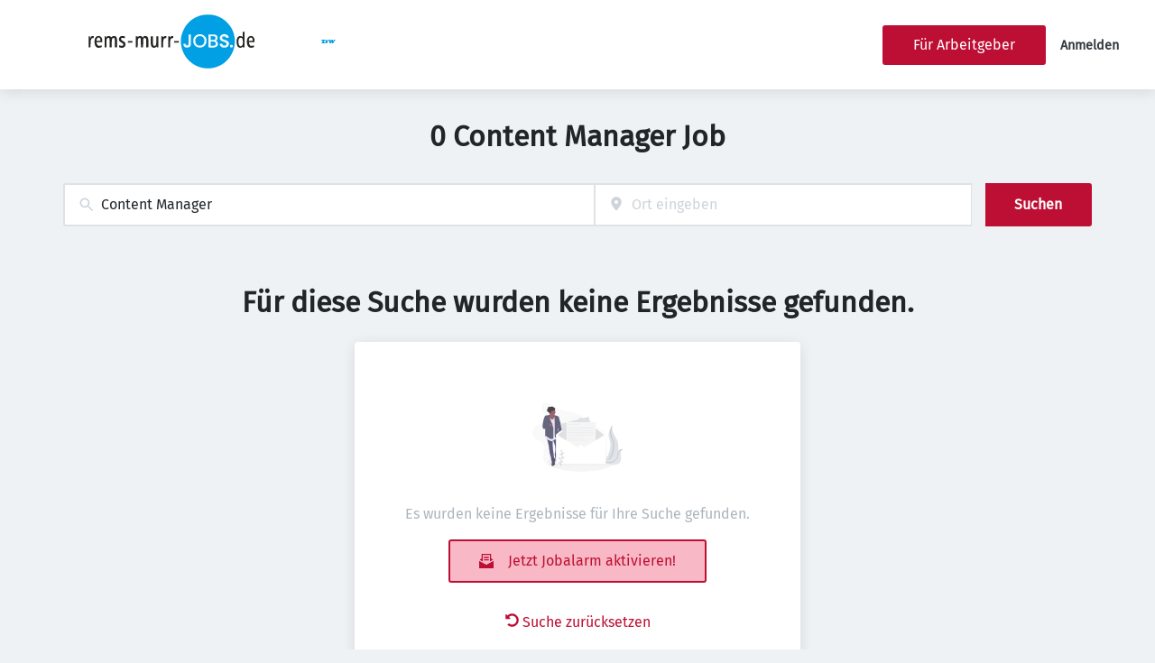

--- FILE ---
content_type: text/css
request_url: https://rems-murr-jobs.de/_next/static/css/ec6f5e95a4eacaaa.css
body_size: 5913
content:
.jobSearchEmpty_imageWrapper__AOP_t img{max-width:400px}@media(min-width:1800px){.jobSearchEmpty_imageWrapper__AOP_t img{max-width:700px}}.drawer_drawerOverlay__XFuSO{top:0;left:0;right:0;bottom:0;width:100vw;height:100vh;z-index:var(--z-index-overlay);position:fixed;touch-action:none;-webkit-tap-highlight-color:rgba(0,0,0,0);background-color:var(--navigation-mobile-sidenav-overlay-bg)}.drawer_sideNavBlock__G9AZ_{overflow:auto;position:fixed;width:100%;max-height:100vh;z-index:calc(var(--z-index-overlay) + 1);box-shadow:var(--navigation-mobile-sidenav-box-shadow);background-color:var(--navigation-mobile-sidenav-bg)}.drawer_sideNavBlockPositionRight__nOkGN{right:0}.drawer_sideNavBlockPositionLeft__LRe4G{left:0}.drawer_sideNavBlockPositionTop__pelL9{top:0;left:0}.drawer_sideNavBlockPositionBottom__LFjHG{bottom:0;left:0}.drawer_sideNavBlockPositionLeft__LRe4G,.drawer_sideNavBlockPositionRight__nOkGN{bottom:0;top:0;max-width:var(--navigation-mobile-sidenav-max-width)}.drawer_sideNavBlockPositionBottom__LFjHG,.drawer_sideNavBlockPositionTop__pelL9{min-height:var(--tabs-min-height)}.drawer_sideNavBlockPositionBottom__LFjHG.drawer_sideNavBlockFull__UH4tH,.drawer_sideNavBlockPositionTop__pelL9.drawer_sideNavBlockFull__UH4tH{min-height:100%}.drawer_focusArea__sHOXM{height:100%}.facet_btn__n24qH{position:relative;overflow:hidden;cursor:pointer;display:inline-flex;align-items:center;justify-content:center;background:rgba(0,0,0,0);border-color:rgba(0,0,0,0);font-size:var(--button-font-size);font-weight:var(--button-font-weight);text-transform:var(--button-text-transform);-webkit-text-decoration:var(--button-text-decoration);text-decoration:var(--button-text-decoration);letter-spacing:var(--button-letter-spacing);padding:var(--button-text-button-padding);border-radius:var(--button-border-radius);height:var(--button-height)}.facet_btn__n24qH img:last-child:not(:only-child),.facet_btn__n24qH svg:last-child:not(:only-child){margin-left:1rem}.facet_btn__n24qH img:first-child:not(:only-child),.facet_btn__n24qH svg:first-child:not(:only-child){margin-right:1rem}.facet_btn__n24qH:focus{filter:var(--button-focus-filter)}.facet_btn__n24qH:active{filter:var(--button-active-filter)}.facet_linkBtn__ZelJ5{height:var(--button-as-a-height)}.facet_raised__8YnRD{padding:var(--button-padding);border-width:var(--button-border-width);border-style:var(--button-border-style);box-shadow:var(--button-box-shadow)}.facet_raised__8YnRD:hover{box-shadow:var(--button-hover-box-shadow)}.facet_bordered__cgHXr{border-width:var(--button-border-width);border-style:var(--button-border-style);outline:none}.facet_rounded__Et_5M{border-radius:var(--button-rounded-border-radius)}.facet_default__jPIuq{color:var(--button-default-bg)}.facet_default__jPIuq.facet_raised__8YnRD{background:var(--button-default-bg);border-color:var(--button-default-border-color);color:var(--button-default-color);box-shadow:var(--button-default-box-shadow)}.facet_default__jPIuq.facet_raised__8YnRD:hover{background:var(--button-default-hover-bg);border-color:var(--button-default-hover-border-color);color:var(--button-default-hover-color);box-shadow:var(--button-default-hover-box-shadow)}.facet_default__jPIuq.facet_raised__8YnRD:active,.facet_default__jPIuq.facet_raised__8YnRD:focus{background:var(--button-default-active-bg);border-color:var(--button-default-active-border-color);color:var(--button-default-active-color);box-shadow:var(--button-default-active-box-shadow)}.facet_default__jPIuq.facet_bordered__cgHXr{color:var(--button-soft-default-color);background-color:var(--button-soft-default-bg);border-color:var(--button-soft-default-border-color);box-shadow:var(--button-soft-default-box-shadow);border-radius:var(--button-border-radius)}.facet_default__jPIuq.facet_bordered__cgHXr:hover{background:var(--button-soft-default-hover-bg);border-color:var(--button-soft-default-hover-border-color);color:var(--button-soft-default-hover-color);box-shadow:var(--button-soft-default-hover-box-shadow)}.facet_default__jPIuq.facet_bordered__cgHXr:active,.facet_default__jPIuq.facet_bordered__cgHXr:focus{background:var(--button-soft-default-active-bg);border-color:var(--button-soft-default-active-border-color);color:var(--button-soft-default-active-color);box-shadow:var(--button-soft-default-active-box-shadow)}.facet_primary__paCS_{color:var(--button-primary-bg)}.facet_primary__paCS_.facet_raised__8YnRD{background:var(--button-primary-bg);border-color:var(--button-primary-border-color);color:var(--button-primary-color);box-shadow:var(--button-primary-box-shadow)}.facet_primary__paCS_.facet_raised__8YnRD:hover{background:var(--button-primary-hover-bg);border-color:var(--button-primary-hover-border-color);color:var(--button-primary-hover-color);box-shadow:var(--button-primary-hover-box-shadow)}.facet_primary__paCS_.facet_raised__8YnRD:active,.facet_primary__paCS_.facet_raised__8YnRD:focus{background:var(--button-primary-active-bg);border-color:var(--button-primary-active-border-color);color:var(--button-primary-active-color);box-shadow:var(--button-primary-active-box-shadow)}.facet_primary__paCS_.facet_bordered__cgHXr{color:var(--button-soft-primary-color);background-color:var(--button-soft-primary-bg);border-color:var(--button-soft-primary-border-color);box-shadow:var(--button-soft-primary-box-shadow);border-radius:var(--button-border-radius)}.facet_primary__paCS_.facet_bordered__cgHXr:hover{background:var(--button-soft-primary-hover-bg);border-color:var(--button-soft-primary-hover-border-color);color:var(--button-soft-primary-hover-color);box-shadow:var(--button-soft-primary-hover-box-shadow)}.facet_primary__paCS_.facet_bordered__cgHXr:active,.facet_primary__paCS_.facet_bordered__cgHXr:focus{background:var(--button-soft-primary-active-bg);border-color:var(--button-soft-primary-active-border-color);color:var(--button-soft-primary-active-color);box-shadow:var(--button-soft-primary-active-box-shadow)}.facet_secondary__cC3_W{color:var(--button-secondary-bg)}.facet_secondary__cC3_W.facet_raised__8YnRD{background:var(--button-secondary-bg);border-color:var(--button-secondary-border-color);color:var(--button-secondary-color);box-shadow:var(--button-secondary-box-shadow)}.facet_secondary__cC3_W.facet_raised__8YnRD:hover{background:var(--button-secondary-hover-bg);border-color:var(--button-secondary-hover-border-color);color:var(--button-secondary-hover-color);box-shadow:var(--button-secondary-hover-box-shadow)}.facet_secondary__cC3_W.facet_raised__8YnRD:active,.facet_secondary__cC3_W.facet_raised__8YnRD:focus{background:var(--button-secondary-active-bg);border-color:var(--button-secondary-active-border-color);color:var(--button-secondary-active-color);box-shadow:var(--button-secondary-active-box-shadow)}.facet_secondary__cC3_W.facet_bordered__cgHXr{color:var(--button-soft-secondary-color);background-color:var(--button-soft-secondary-bg);border-color:var(--button-soft-secondary-border-color);box-shadow:var(--button-soft-secondary-box-shadow);border-radius:var(--button-border-radius)}.facet_secondary__cC3_W.facet_bordered__cgHXr:hover{background:var(--button-soft-secondary-hover-bg);border-color:var(--button-soft-secondary-hover-border-color);color:var(--button-soft-secondary-hover-color);box-shadow:var(--button-soft-secondary-hover-box-shadow)}.facet_secondary__cC3_W.facet_bordered__cgHXr:active,.facet_secondary__cC3_W.facet_bordered__cgHXr:focus{background:var(--button-soft-secondary-active-bg);border-color:var(--button-soft-secondary-active-border-color);color:var(--button-soft-secondary-active-color);box-shadow:var(--button-soft-secondary-active-box-shadow)}.facet_success__m4FvH{color:var(--button-success-bg)}.facet_success__m4FvH.facet_raised__8YnRD{background:var(--button-success-bg);border-color:var(--button-success-border-color);color:var(--button-success-color);box-shadow:var(--button-success-box-shadow)}.facet_success__m4FvH.facet_raised__8YnRD:hover{background:var(--button-success-hover-bg);border-color:var(--button-success-hover-border-color);color:var(--button-success-hover-color);box-shadow:var(--button-success-hover-box-shadow)}.facet_success__m4FvH.facet_raised__8YnRD:active,.facet_success__m4FvH.facet_raised__8YnRD:focus{background:var(--button-success-active-bg);border-color:var(--button-success-active-border-color);color:var(--button-success-active-color);box-shadow:var(--button-success-active-box-shadow)}.facet_success__m4FvH.facet_bordered__cgHXr{color:var(--button-soft-success-color);background-color:var(--button-soft-success-bg);border-color:var(--button-soft-success-border-color);box-shadow:var(--button-soft-success-box-shadow);border-radius:var(--button-border-radius)}.facet_success__m4FvH.facet_bordered__cgHXr:hover{background:var(--button-soft-success-hover-bg);border-color:var(--button-soft-success-hover-border-color);color:var(--button-soft-success-hover-color);box-shadow:var(--button-soft-success-hover-box-shadow)}.facet_success__m4FvH.facet_bordered__cgHXr:active,.facet_success__m4FvH.facet_bordered__cgHXr:focus{background:var(--button-soft-success-active-bg);border-color:var(--button-soft-success-active-border-color);color:var(--button-soft-success-active-color);box-shadow:var(--button-soft-success-active-box-shadow)}.facet_warning__SrOtt{color:var(--button-warning-bg)}.facet_warning__SrOtt.facet_raised__8YnRD{background:var(--button-warning-bg);border-color:var(--button-warning-border-color);color:var(--button-warning-color);box-shadow:var(--button-warning-box-shadow)}.facet_warning__SrOtt.facet_raised__8YnRD:hover{background:var(--button-warning-hover-bg);border-color:var(--button-warning-hover-border-color);color:var(--button-warning-hover-color);box-shadow:var(--button-warning-hover-box-shadow)}.facet_warning__SrOtt.facet_raised__8YnRD:active,.facet_warning__SrOtt.facet_raised__8YnRD:focus{background:var(--button-warning-active-bg);border-color:var(--button-warning-active-border-color);color:var(--button-warning-active-color);box-shadow:var(--button-warning-active-box-shadow)}.facet_warning__SrOtt.facet_bordered__cgHXr{color:var(--button-soft-warning-color);background-color:var(--button-soft-warning-bg);border-color:var(--button-soft-warning-border-color);box-shadow:var(--button-soft-warning-box-shadow);border-radius:var(--button-border-radius)}.facet_warning__SrOtt.facet_bordered__cgHXr:hover{background:var(--button-soft-warning-hover-bg);border-color:var(--button-soft-warning-hover-border-color);color:var(--button-soft-warning-hover-color);box-shadow:var(--button-soft-warning-hover-box-shadow)}.facet_warning__SrOtt.facet_bordered__cgHXr:active,.facet_warning__SrOtt.facet_bordered__cgHXr:focus{background:var(--button-soft-warning-active-bg);border-color:var(--button-soft-warning-active-border-color);color:var(--button-soft-warning-active-color);box-shadow:var(--button-soft-warning-active-box-shadow)}.facet_danger__XMlo6{color:var(--button-danger-bg)}.facet_danger__XMlo6.facet_raised__8YnRD{background:var(--button-danger-bg);border-color:var(--button-danger-border-color);color:var(--button-danger-color);box-shadow:var(--button-danger-box-shadow)}.facet_danger__XMlo6.facet_raised__8YnRD:hover{background:var(--button-danger-hover-bg);border-color:var(--button-danger-hover-border-color);color:var(--button-danger-hover-color);box-shadow:var(--button-danger-hover-box-shadow)}.facet_danger__XMlo6.facet_raised__8YnRD:active,.facet_danger__XMlo6.facet_raised__8YnRD:focus{background:var(--button-danger-active-bg);border-color:var(--button-danger-active-border-color);color:var(--button-danger-active-color);box-shadow:var(--button-danger-active-box-shadow)}.facet_danger__XMlo6.facet_bordered__cgHXr{color:var(--button-soft-danger-color);background-color:var(--button-soft-danger-bg);border-color:var(--button-soft-danger-border-color);box-shadow:var(--button-soft-danger-box-shadow);border-radius:var(--button-border-radius)}.facet_danger__XMlo6.facet_bordered__cgHXr:hover{background:var(--button-soft-danger-hover-bg);border-color:var(--button-soft-danger-hover-border-color);color:var(--button-soft-danger-hover-color);box-shadow:var(--button-soft-danger-hover-box-shadow)}.facet_danger__XMlo6.facet_bordered__cgHXr:active,.facet_danger__XMlo6.facet_bordered__cgHXr:focus{background:var(--button-soft-danger-active-bg);border-color:var(--button-soft-danger-active-border-color);color:var(--button-soft-danger-active-color);box-shadow:var(--button-soft-danger-active-box-shadow)}.facet_twitter__8RTlz{background:var(--button-twitter-bg);border-color:var(--button-twitter-border-color);color:var(--button-twitter-color);box-shadow:var(--button-twitter-box-shadow)}.facet_twitter__8RTlz:hover{background:var(--button-twitter-hover-bg);border-color:var(--button-twitter-hover-border-color);color:var(--button-twitter-hover-color);box-shadow:var(--button-twitter-hover-box-shadow)}.facet_twitter__8RTlz:active,.facet_twitter__8RTlz:focus{background:var(--button-twitter-active-bg);border-color:var(--button-twitter-active-border-color);color:var(--button-twitter-active-color);box-shadow:var(--button-twitter-active-box-shadow)}.facet_google__5Crv7{background:var(--button-google-bg);border-color:var(--button-google-border-color);color:var(--button-google-color);box-shadow:var(--button-google-box-shadow)}.facet_google__5Crv7:hover{background:var(--button-google-hover-bg);border-color:var(--button-google-hover-border-color);color:var(--button-google-hover-color);box-shadow:var(--button-google-hover-box-shadow)}.facet_google__5Crv7:active,.facet_google__5Crv7:focus{background:var(--button-google-active-bg);border-color:var(--button-google-active-border-color);color:var(--button-google-active-color);box-shadow:var(--button-google-active-box-shadow)}.facet_facebook__EiRvy{background:var(--button-facebook-bg);border-color:var(--button-facebook-border-color);color:var(--button-facebook-color);box-shadow:var(--button-facebook-box-shadow)}.facet_facebook__EiRvy:hover{background:var(--button-facebook-hover-bg);border-color:var(--button-facebook-hover-border-color);color:var(--button-facebook-hover-color);box-shadow:var(--button-facebook-hover-box-shadow)}.facet_facebook__EiRvy:active,.facet_facebook__EiRvy:focus{background:var(--button-facebook-active-bg);border-color:var(--button-facebook-active-border-color);color:var(--button-facebook-active-color);box-shadow:var(--button-facebook-active-box-shadow)}.facet_linkedin__ioNkD{background:var(--button-linkedin-bg);border-color:var(--button-linkedin-border-color);color:var(--button-linkedin-color);box-shadow:var(--button-linkedin-box-shadow)}.facet_linkedin__ioNkD:hover{background:var(--button-linkedin-hover-bg);border-color:var(--button-linkedin-hover-border-color);color:var(--button-linkedin-hover-color);box-shadow:var(--button-linkedin-hover-box-shadow)}.facet_linkedin__ioNkD:active,.facet_linkedin__ioNkD:focus{background:var(--button-linkedin-active-bg);border-color:var(--button-linkedin-active-border-color);color:var(--button-linkedin-active-color);box-shadow:var(--button-linkedin-active-box-shadow)}.facet_xing__9Cq67{background:var(--button-xing-bg);border-color:var(--button-xing-border-color);color:var(--button-xing-color);box-shadow:var(--button-xing-box-shadow)}.facet_xing__9Cq67:hover{background:var(--button-xing-hover-bg);border-color:var(--button-xing-hover-border-color);color:var(--button-xing-hover-color);box-shadow:var(--button-xing-hover-box-shadow)}.facet_xing__9Cq67:active,.facet_xing__9Cq67:focus{background:var(--button-xing-active-bg);border-color:var(--button-xing-active-border-color);color:var(--button-xing-active-color);box-shadow:var(--button-xing-active-box-shadow)}.facet_grayLight__YS07J{color:var(--button-grayLight-color);background-color:var(--button-grayLight-bg)}.facet_grayLight__YS07J.facet_bordered__cgHXr{border-color:var(--button-grayLight-border-color)}.facet_grayDark__I2zPk{color:var(--button-grayDark-color);background-color:var(--button-grayDark-bg)}.facet_grayDark__I2zPk.facet_bordered__cgHXr{border-color:var(--button-grayDark-border-color)}.facet_buttonDiv__x4k1r{height:var(--button-auto-height)}.facet_disabled__3j9cW{opacity:var(--buttton-disabled-opacity);box-shadow:none;cursor:not-allowed}.facet_fab__Lm4Df{border-radius:50%;width:var(--button-height)}.facet_iconed__QMUm_{padding:var(--button-padding-iconed)}.facet_block__T5LPb{width:100%}.facet_dense__9YZFj{height:auto;padding:var(--button-dense-padding)}.facet_dense__9YZFj svg,.facet_dense__9YZFj svg:last-child:not(:only-child){margin-left:var(--space-4)}.facet_wrapper__y9xhv{position:relative}.facet_iconWrapper__wn5Rk{position:absolute;right:.75rem;height:100%;top:0;display:flex;align-items:center}.facet_facet__xRG6W a,.facet_facet__xRG6W a span{display:block;margin-top:1rem;margin-bottom:1rem}@media screen and (max-width:898px){.facet_facet__xRG6W{box-shadow:none;margin:0}}.facet_facetChildList___0FsQ{margin-top:1rem}.facet_facetChildList___0FsQ:last-child{margin-bottom:1rem}.facet_facetChildListIsChild__D83_p{margin-left:1rem}input.facet_facetInput__RC_RT{color:var(--button-default-bg);color:var(--button-soft-default-color);background-color:var(--button-soft-default-bg);border-color:var(--button-soft-default-border-color);box-shadow:var(--button-soft-default-box-shadow);border-radius:var(--button-border-radius);padding-right:1.5rem}input.facet_facetInput__RC_RT.facet_raised__8YnRD{background:var(--button-default-bg);border-color:var(--button-default-border-color);color:var(--button-default-color);box-shadow:var(--button-default-box-shadow)}input.facet_facetInput__RC_RT.facet_raised__8YnRD:hover{background:var(--button-default-hover-bg);border-color:var(--button-default-hover-border-color);color:var(--button-default-hover-color);box-shadow:var(--button-default-hover-box-shadow)}input.facet_facetInput__RC_RT.facet_raised__8YnRD:active,input.facet_facetInput__RC_RT.facet_raised__8YnRD:focus{background:var(--button-default-active-bg);border-color:var(--button-default-active-border-color);color:var(--button-default-active-color);box-shadow:var(--button-default-active-box-shadow)}input.facet_facetInput__RC_RT.facet_bordered__cgHXr{color:var(--button-soft-default-color);background-color:var(--button-soft-default-bg);border-color:var(--button-soft-default-border-color);box-shadow:var(--button-soft-default-box-shadow);border-radius:var(--button-border-radius)}input.facet_facetInput__RC_RT.facet_bordered__cgHXr:hover{background:var(--button-soft-default-hover-bg);border-color:var(--button-soft-default-hover-border-color);color:var(--button-soft-default-hover-color);box-shadow:var(--button-soft-default-hover-box-shadow)}input.facet_facetInput__RC_RT.facet_bordered__cgHXr:active,input.facet_facetInput__RC_RT.facet_bordered__cgHXr:focus{background:var(--button-soft-default-active-bg);border-color:var(--button-soft-default-active-border-color);color:var(--button-soft-default-active-color);box-shadow:var(--button-soft-default-active-box-shadow)}input.facet_facetInput__RC_RT:hover{background:var(--button-soft-default-hover-bg);border-color:var(--button-soft-default-hover-border-color);color:var(--button-soft-default-hover-color);box-shadow:var(--button-soft-default-hover-box-shadow)}input.facet_facetInput__RC_RT:active,input.facet_facetInput__RC_RT:focus{background:var(--button-soft-default-active-bg);border-color:var(--button-soft-default-active-border-color);color:var(--button-soft-default-active-color);box-shadow:var(--button-soft-default-active-box-shadow)}input.facet_facetInput__RC_RT::placeholder{color:var(--button-default-bg);opacity:1;text-align:center}input.facet_facetInput__RC_RT::-webkit-input-placeholder{color:var(--button-default-bg);opacity:1;text-align:center}input.facet_facetInput__RC_RT::-moz-placeholder{color:var(--button-default-bg);opacity:1;text-align:center}input.facet_facetInput__RC_RT:-ms-input-placeholder{color:var(--button-default-bg);opacity:1;text-align:center}input.facet_facetInput__RC_RT:-moz-placeholder{color:var(--button-default-bg);opacity:1;text-align:center}input.facet_facetInput__RC_RT:focus,input.facet_facetInput__RC_RT:hover{outline:none;box-shadow:var(--button-hover-box-shadow)}.FacetLink_facetLink__QVgso{cursor:pointer;text-transform:var(--navigation-links-text-transform);-webkit-text-decoration:var(--navigation-links-text-decoration);text-decoration:var(--navigation-links-text-decoration);color:var(--color-primary);margin-right:var(--navigation-links-margin-right);font-size:var(--navigation-links-font-size)}.FacetLink_facetLinkSelected__bQWe1{font-style:italic;color:var(--color-gray9)}.tabs_tabsRoot___9zDd{position:relative}.tabs_tabsRoot___9zDd [role=tablist]{overflow:auto;background-color:var(--color-gray2);border-radius:var(--tabs-border-radius)}.tabs_tabsRoot___9zDd [role=tablist] [data-state=active]{transition:all .15s linear;font-weight:700;border:none;background-color:var(--color-white)}.tabs_tabsRoot___9zDd .tabs_tabLink__KdGqO,.tabs_tabsRoot___9zDd [role=tab]{padding:var(--tabs-padding);text-transform:var(--tabs-tab-text-transform);font-size:var(--tabs-tab-font-size);flex:none;background-color:inherit}.tabs_tabsRoot___9zDd .tabs_tabLink__KdGqO:hover,.tabs_tabsRoot___9zDd [role=tab]:hover{filter:brightness(98%)}.tabs_tabsRoot___9zDd .tabs_tabLink__KdGqO:active,.tabs_tabsRoot___9zDd [role=tab]:active{filter:brightness(96%)}.tabs_tabsRoot___9zDd [role=tabpanel]{padding:var(--tabs-panel-width);background-color:var(--color-white)}.tabs_tabEqualSpace__Ff8Ye .tabs_tabLink__KdGqO,.tabs_tabEqualSpace__Ff8Ye [role=tab]{flex:1 1}.tabs_tabsRootListItemFull__pki8g [role=tablist]{display:flex}.tabs_tabsRootHardBg__DhzaK [role=tablist] [data-state=active]{background-color:inherit;border-bottom-width:3px;border-bottom-style:solid}.tabs_tabsRootHardBgPrimary__3znwh [role=tablist] [data-state=active]{background-color:var(--color-primary);border-bottom-color:var(--button-primary-color);color:var(--button-primary-color)}.tabs_tabsRootHardBgPrimary__3znwh .tabs_tabLink__KdGqO,.tabs_tabsRootHardBgPrimary__3znwh [role=tab]{background-color:var(--color-primary);color:var(--color-primaryVeryLight)}.tabs_tabsRootHardBgSecondary__CkZaT [role=tablist] [data-state=active]{background-color:var(--color-secondary);border-bottom-color:var(--button-secondary-color);color:var(--button-secondary-color)}.tabs_tabsRootHardBgSecondary__CkZaT .tabs_tabLink__KdGqO,.tabs_tabsRootHardBgSecondary__CkZaT [role=tab]{background-color:var(--color-secondary);color:var(--color-secondaryVeryLight)}.tabs_tabLink__KdGqO{text-align:center;width:100%;padding:var(--tabs-padding);text-transform:var(--tabs-tab-text-transform);font-size:var(--tabs-tab-font-size)}button.editLink_btn__zMXS7{padding:0;height:2rem;width:2rem;margin-left:var(--space-4)}button.editLink_btn__zMXS7 svg:last-child:not(:only-child){margin-left:0}.editLink_link__gDhdL{margin-top:-4rem}.galleryContent_responsiveGrid__av_Jh{display:grid;align-items:center;grid-gap:var(--space-6);gap:var(--space-6);grid-auto-flow:dense;grid-template-columns:repeat(2,1fr)}@media screen and (min-width:899px){.galleryContent_responsiveGrid__av_Jh{grid-template-columns:repeat(6,1fr)}}.galleryContent_showMoreThumbnail__6GQre button{position:relative;display:flex}.galleryContent_showMoreThumbnail__6GQre button>div{position:absolute;bottom:0;background:rgba(0,0,0,.5);width:100%;color:#f1f1f1;height:100%}.Fixed_fixed__4javs{position:fixed}.image-gallery-icon{color:#fff;transition:all .3s ease-out;-webkit-appearance:none;-moz-appearance:none;appearance:none;background-color:rgba(0,0,0,0);border:0;cursor:pointer;outline:none;position:absolute;z-index:4;filter:drop-shadow(0 2px 2px rgb(25.5,25.5,25.5))}@media(hover:hover)and (pointer:fine){.image-gallery-icon:hover{color:#337ab7}.image-gallery-icon:hover .image-gallery-svg{transform:scale(1.1)}}.image-gallery-icon:focus{outline:2px solid #337ab7}.image-gallery-using-mouse .image-gallery-icon:focus{outline:none}.image-gallery-fullscreen-button,.image-gallery-play-button{bottom:0;padding:20px}.image-gallery-fullscreen-button .image-gallery-svg,.image-gallery-play-button .image-gallery-svg{height:28px;width:28px}@media(max-width:768px){.image-gallery-fullscreen-button,.image-gallery-play-button{padding:15px}.image-gallery-fullscreen-button .image-gallery-svg,.image-gallery-play-button .image-gallery-svg{height:24px;width:24px}}@media(max-width:480px){.image-gallery-fullscreen-button,.image-gallery-play-button{padding:10px}.image-gallery-fullscreen-button .image-gallery-svg,.image-gallery-play-button .image-gallery-svg{height:16px;width:16px}}.image-gallery-fullscreen-button{right:0}.image-gallery-play-button{left:0}.image-gallery-bottom-nav,.image-gallery-top-nav{padding:10px;left:50%;transform:translateX(-50%)}.image-gallery-bottom-nav .image-gallery-svg,.image-gallery-top-nav .image-gallery-svg{height:120px;width:90px}@media(max-width:768px){.image-gallery-bottom-nav .image-gallery-svg,.image-gallery-top-nav .image-gallery-svg{height:72px;width:48px}}@media(max-width:480px){.image-gallery-bottom-nav .image-gallery-svg,.image-gallery-top-nav .image-gallery-svg{height:48px;width:36px}}.image-gallery-bottom-nav[disabled],.image-gallery-top-nav[disabled]{cursor:disabled;opacity:.6;pointer-events:none}.image-gallery-top-nav{top:0}.image-gallery-bottom-nav{bottom:0}.image-gallery-left-nav,.image-gallery-right-nav{padding:50px 10px;top:50%;transform:translateY(-50%)}.image-gallery-left-nav .image-gallery-svg,.image-gallery-right-nav .image-gallery-svg{height:120px;width:60px}@media(max-width:768px){.image-gallery-left-nav .image-gallery-svg,.image-gallery-right-nav .image-gallery-svg{height:72px;width:36px}}@media(max-width:480px){.image-gallery-left-nav .image-gallery-svg,.image-gallery-right-nav .image-gallery-svg{height:48px;width:24px}}.image-gallery-left-nav[disabled],.image-gallery-right-nav[disabled]{cursor:disabled;opacity:.6;pointer-events:none}.image-gallery-left-nav{left:0}.image-gallery-right-nav{right:0}.image-gallery{-webkit-user-select:none;-moz-user-select:none;-o-user-select:none;user-select:none;-webkit-tap-highlight-color:rgba(0,0,0,0);position:relative}.image-gallery.fullscreen-modal{background:#000;bottom:0;height:100%;left:0;position:fixed;right:0;top:0;width:100%;z-index:5}.image-gallery.fullscreen-modal .image-gallery-content{top:50%;transform:translateY(-50%)}.image-gallery-content{position:relative;line-height:0;top:0}.image-gallery-content.fullscreen{background:#000}.image-gallery-content .image-gallery-slide .image-gallery-image{max-height:calc(100vh - 80px)}.image-gallery-content.image-gallery-thumbnails-left .image-gallery-slide .image-gallery-image,.image-gallery-content.image-gallery-thumbnails-right .image-gallery-slide .image-gallery-image{max-height:100vh}.image-gallery-slide-wrapper{position:relative}.image-gallery-slide-wrapper.image-gallery-thumbnails-left,.image-gallery-slide-wrapper.image-gallery-thumbnails-right{display:inline-block;width:calc(100% - 110px)}@media(max-width:768px){.image-gallery-slide-wrapper.image-gallery-thumbnails-left,.image-gallery-slide-wrapper.image-gallery-thumbnails-right{width:calc(100% - 87px)}}.image-gallery-slide-wrapper.image-gallery-rtl{direction:rtl}.image-gallery-slides{line-height:0;overflow:hidden;position:relative;white-space:nowrap;text-align:center;touch-action:none}.image-gallery-slide{left:0;position:absolute;top:0;width:100%}.image-gallery-slide.image-gallery-center{position:relative}.image-gallery-slide .image-gallery-image{width:100%;object-fit:contain}.image-gallery-slide .image-gallery-description{background:rgba(0,0,0,.4);bottom:70px;color:#fff;left:0;line-height:1;padding:10px 20px;position:absolute;white-space:normal}@media(max-width:768px){.image-gallery-slide .image-gallery-description{bottom:45px;font-size:.8em;padding:8px 15px}}.image-gallery-bullets{bottom:20px;left:0;margin:0 auto;position:absolute;right:0;width:80%;z-index:4}.image-gallery-bullets .image-gallery-bullets-container{margin:0;padding:0;text-align:center}.image-gallery-bullets .image-gallery-bullet{-webkit-appearance:none;-moz-appearance:none;appearance:none;background-color:rgba(0,0,0,0);border:1px solid #fff;border-radius:50%;box-shadow:0 2px 2px hsl(0,0%,10%);cursor:pointer;display:inline-block;margin:0 5px;outline:none;padding:5px;transition:all .2s ease-out}@media(max-width:768px){.image-gallery-bullets .image-gallery-bullet{margin:0 3px;padding:3px}}@media(max-width:480px){.image-gallery-bullets .image-gallery-bullet{padding:2.7px}}.image-gallery-bullets .image-gallery-bullet:focus{transform:scale(1.2);background:#337ab7;border:1px solid #337ab7}.image-gallery-bullets .image-gallery-bullet.active{transform:scale(1.2);border:1px solid #fff;background:#fff}@media(hover:hover)and (pointer:fine){.image-gallery-bullets .image-gallery-bullet:hover{background:#337ab7;border:1px solid #337ab7}.image-gallery-bullets .image-gallery-bullet.active:hover{background:#337ab7}}.image-gallery-bullets.image-gallery-bullets-vertical{left:20px;right:auto;bottom:auto;width:auto;top:50%;transform:translateY(-50%)}.image-gallery-bullets.image-gallery-bullets-vertical .image-gallery-bullet{display:block;margin:12px 0}@media(max-width:768px){.image-gallery-bullets.image-gallery-bullets-vertical .image-gallery-bullet{margin:6px 0;padding:3px}}@media(max-width:480px){.image-gallery-bullets.image-gallery-bullets-vertical .image-gallery-bullet{padding:2.7px}}.image-gallery-thumbnails-wrapper{position:relative}.image-gallery-thumbnails-wrapper.thumbnails-swipe-horizontal{touch-action:pan-y}.image-gallery-thumbnails-wrapper.thumbnails-swipe-vertical{touch-action:pan-x}.image-gallery-thumbnails-wrapper.thumbnails-wrapper-rtl{direction:rtl}.image-gallery-thumbnails-wrapper.image-gallery-thumbnails-left,.image-gallery-thumbnails-wrapper.image-gallery-thumbnails-right{display:inline-block;vertical-align:top;width:100px}@media(max-width:768px){.image-gallery-thumbnails-wrapper.image-gallery-thumbnails-left,.image-gallery-thumbnails-wrapper.image-gallery-thumbnails-right{width:81px}}.image-gallery-thumbnails-wrapper.image-gallery-thumbnails-left .image-gallery-thumbnails,.image-gallery-thumbnails-wrapper.image-gallery-thumbnails-right .image-gallery-thumbnails{height:100%;width:100%;left:0;padding:0;position:absolute;top:0}.image-gallery-thumbnails-wrapper.image-gallery-thumbnails-left .image-gallery-thumbnails .image-gallery-thumbnail,.image-gallery-thumbnails-wrapper.image-gallery-thumbnails-right .image-gallery-thumbnails .image-gallery-thumbnail{display:block;margin-right:0;padding:0}.image-gallery-thumbnails-wrapper.image-gallery-thumbnails-left .image-gallery-thumbnails .image-gallery-thumbnail+.image-gallery-thumbnail,.image-gallery-thumbnails-wrapper.image-gallery-thumbnails-right .image-gallery-thumbnails .image-gallery-thumbnail+.image-gallery-thumbnail{margin-left:0;margin-top:2px}.image-gallery-thumbnails-wrapper.image-gallery-thumbnails-left,.image-gallery-thumbnails-wrapper.image-gallery-thumbnails-right{margin:0 5px}@media(max-width:768px){.image-gallery-thumbnails-wrapper.image-gallery-thumbnails-left,.image-gallery-thumbnails-wrapper.image-gallery-thumbnails-right{margin:0 3px}}.image-gallery-thumbnails{overflow:hidden;padding:5px 0}@media(max-width:768px){.image-gallery-thumbnails{padding:3px 0}}.image-gallery-thumbnails .image-gallery-thumbnails-container{cursor:pointer;text-align:center;white-space:nowrap}.image-gallery-thumbnail{display:inline-block;border:4px solid rgba(0,0,0,0);transition:border .3s ease-out;width:100px;background:rgba(0,0,0,0);padding:0}@media(max-width:768px){.image-gallery-thumbnail{border:3px solid rgba(0,0,0,0);width:81px}}.image-gallery-thumbnail+.image-gallery-thumbnail{margin-left:2px}.image-gallery-thumbnail .image-gallery-thumbnail-inner{display:block;position:relative}.image-gallery-thumbnail .image-gallery-thumbnail-image{vertical-align:middle;width:100%;line-height:0}.image-gallery-thumbnail.active,.image-gallery-thumbnail:focus{outline:none;border:4px solid #337ab7}@media(max-width:768px){.image-gallery-thumbnail.active,.image-gallery-thumbnail:focus{border:3px solid #337ab7}}@media(hover:hover)and (pointer:fine){.image-gallery-thumbnail:hover{outline:none;border:4px solid #337ab7}}@media(hover:hover)and (pointer:fine)and (max-width:768px){.image-gallery-thumbnail:hover{border:3px solid #337ab7}}.image-gallery-thumbnail-label{box-sizing:border-box;color:#fff;font-size:1em;left:0;line-height:1em;padding:5%;position:absolute;top:50%;text-shadow:0 2px 2px hsl(0,0%,10%);transform:translateY(-50%);white-space:normal;width:100%}@media(max-width:768px){.image-gallery-thumbnail-label{font-size:.8em;line-height:.8em}}.image-gallery-index{background:rgba(0,0,0,.4);color:#fff;line-height:1;padding:10px 20px;position:absolute;right:0;top:0;z-index:4}@media(max-width:768px){.image-gallery-index{font-size:.8em;padding:5px 10px}}.imageGallery_imageGallery__Xr1YZ .image-gallery-content:not(.fullscreen){display:none}.imageGallery_imageGallery__Xr1YZ .image-gallery-left-nav .image-gallery-svg,.imageGallery_imageGallery__Xr1YZ .image-gallery-right-nav .image-gallery-svg{height:40px;width:40px}.imageGallery_imageGallery__Xr1YZ .image-gallery-content::-webkit-backdrop{background:rgba(0,0,0,0)}.imageGallery_imageGallery__Xr1YZ .image-gallery-content.fullscreen,.imageGallery_imageGallery__Xr1YZ .image-gallery-content::backdrop{background:rgba(0,0,0,0)}@media screen and (min-width:1199px){.imageGallery_imageGallery__Xr1YZ .image-gallery-slide .image-gallery-image{object-fit:none}}@media screen and (max-width:898px){.imageGallery_imageGallery__Xr1YZ .image-gallery-content{width:100vw}.imageGallery_imageGallery__Xr1YZ .image-gallery{display:flex;align-items:center}}.imageGallery_imageGallery__Xr1YZ :not(:root):-webkit-full-screen::backdrop{background:rgba(0,0,0,.85)}.imageGallery_imageGallery__Xr1YZ :not(:root):fullscreen::-webkit-backdrop{background:rgba(0,0,0,.85)}.imageGallery_imageGallery__Xr1YZ :not(:root):fullscreen::backdrop{background:rgba(0,0,0,.85)}.videoGallery_videoGallery__eXPo3 .image-gallery-content:not(.fullscreen){display:none}.videoGallery_videoGallery__eXPo3 .video-wrapper{position:relative;height:calc(100vh - 130px)}.videoGallery_videoGallery__eXPo3 .video-wrapper iframe{position:absolute;top:0;left:0;width:100%;height:100%;border:0}.videoGallery_videoGallery__eXPo3 .image-gallery-left-nav .image-gallery-svg,.videoGallery_videoGallery__eXPo3 .image-gallery-right-nav .image-gallery-svg{height:40px;width:40px}.videoGallery_videoGallery__eXPo3 .image-gallery-content::-webkit-backdrop{background:rgba(0,0,0,0)}.videoGallery_videoGallery__eXPo3 .image-gallery-content.fullscreen,.videoGallery_videoGallery__eXPo3 .image-gallery-content::backdrop{background:rgba(0,0,0,0)}.videoGallery_videoGallery__eXPo3 :not(:root):-webkit-full-screen::backdrop{background:rgba(0,0,0,.85)}.videoGallery_videoGallery__eXPo3 :not(:root):fullscreen::-webkit-backdrop{background:rgba(0,0,0,.85)}.videoGallery_videoGallery__eXPo3 :not(:root):fullscreen::backdrop{background:rgba(0,0,0,.85)}.videoGallery_closeButton__rEsxI{margin:.5rem auto auto;display:flex;border-radius:50%;background:var(--color-gray0);padding:.5rem}.videoGallery_closeButton__rEsxI:hover{opacity:.8}.videoGalleryContent_imgButton__IwtL5{position:relative}.videoGalleryContent_imgButton__IwtL5>div{position:absolute;bottom:0;background:rgba(0,0,0,.5);width:100%;transition:.5s ease;opacity:0;color:#f1f1f1;height:100%}.videoGalleryContent_imgButton__IwtL5>div :hover{opacity:1}div.splitView_sideViewWrapper__Dsu8T{padding:0;margin-top:0;box-shadow:var(--job-search-split-view-wrapper-box-shadow);background-color:var(--job-search-split-view-wrapper-bg)}@media screen and (min-width:899px){div.splitView_sideViewWrapper__Dsu8T{display:flex;height:auto}.splitView_sideViewSidebar__3tjNm{display:block;padding:0;overflow-y:auto;overflow-x:hidden;width:var(--job-search-split-view-sidebar-small);border-right:var(--job-search-split-view-sidebar-border-right-width) var(--job-search-split-view-sidebar-border-right-style) var(--job-search-split-view-sidebar-border-right-color)}}@media screen and (min-width:1199px){.splitView_sideViewSidebar__3tjNm{width:var(--job-search-split-view-sidebar-width)}}.splitView_sideViewSidebar__3tjNm ol{margin:0;padding:0;list-style:none}.splitView_sideViewSidebar__3tjNm a{text-decoration:none}.splitView_sideViewSidebar__3tjNm img{max-width:50px}@media screen and (max-width:898px){.splitView_sideViewSidebarInDetail__eN2HX{display:none}}.splitView_sideViewMain__kONey{flex:1 1}@media screen and (min-width:899px){.splitView_sideViewMain__kONey{display:block;position:-webkit-sticky;position:sticky;top:0;bottom:0;z-index:calc(var(--z-index-base) + 1);width:100%;max-width:1140px;height:100vh;margin:0 auto;overflow:hidden}}.splitView_sideTitle__Bglvp>*{font-weight:600;font-size:var(--job-search-split-view-title-font-size);padding:var(--job-search-split-view-title-padding);line-height:var(--job-search-split-view-title-line-height)}@media screen and (max-width:898px){.splitView_sideViewMainNotInDetail__H7r7H{display:none}}.Pager_pager__9AuYG{display:flex;list-style:none;padding-left:0;margin:var(--pagination-list-margin)}.Pager_pager__9AuYG li{margin-left:var(--pagination-list-separator)}.Pager_pager__9AuYG li a,.Pager_pager__9AuYG li button{color:var(--pagination-item-color);background:var(--pagination-item-bg);padding:var(--pagination-item-padding);border-width:var(--pagination-item-border-width);border-style:var(--pagination-item-border-style);border-color:var(--pagination-item-border-color)}.Pager_pager__9AuYG li a:hover,.Pager_pager__9AuYG li button:hover{background:var(--pagination-item-hover-bg);color:var(--pagination-item-hover-color)}.Pager_pager__9AuYG li button.active{background:var(--pagination-item-active-bg);color:var(--pagination-item-active-color);border-color:var(--pagination-item-active-border-color)}.boxLabel_boxLabel__hozhk{margin-top:var(--box-label-margin-top);border-bottom:1px solid var(--box-label-border-bottom);font-size:var(--box-label-font-size);font-weight:var(--box-label-font-weight);text-transform:var(--box-label-text-transform)}.chip_chip__kRRSJ{display:inline-block;transition:all .1s ease-in;height:var(--chip-height);line-height:var(--chip-line-height);margin:var(--chip-margin);padding:var(--chip-padding);border-radius:var(--radii-chips);font-size:var(--chip-font-size)}.chip_chip__kRRSJ:hover{filter:brightness(90%)}.chip_chipDefault__vRv9Y{background:var(--chip-default-background-color);color:var(--chip-default-font-color)}.chip_chipPrimary__SzqtU{background:var(--chip-primary-background-color);color:var(--chip-primary-font-color)}.chip_chipSecondary__IQs21{background:var(--chip-secondary-background-color);color:var(--chip-secondary-font-color)}.chip_icon__FVIT0{cursor:pointer;font:inherit;border:var(--chip-icon-border);border-radius:var(--chip-icon-border-radius);height:var(--chip-icon-height);line-height:var(--chip-icon-line-height);margin:var(--chip-icon-margin);padding:var(--chip-icon-padding);width:var(--chip-icon-width)}.chip_icon__FVIT0:after{content:"x"}.chip_icon__FVIT0:active,.chip_icon__FVIT0:focus{filter:brightness(90%)}.chip_iconDefault__4VbRO{background:var(--chip-icon-default-background-color)}.chip_iconDefault__4VbRO,.chip_iconDefault__4VbRO:after{color:var(--chip-default-font-color)}.chip_iconDefault__4VbRO:hover{background:var(--chip-icon-default-background-color)}.chip_iconPrimary__5efZS{background:var(--chip-icon-primary-background-color)}.chip_iconPrimary__5efZS,.chip_iconPrimary__5efZS:after{color:var(--chip-primary-font-color)}.chip_iconPrimary__5efZS:hover{background:var(--chip-icon-primary-background-color)}.chip_iconSecondary__luiFc{background:var(--chip-icon-secondary-background-color)}.chip_iconSecondary__luiFc,.chip_iconSecondary__luiFc:after{color:var(--chip-secondary-font-color)}.chip_iconSecondary__luiFc:hover{background:var(--chip-icon-secondary-background-color)}.splitViewView_faqBox__kkrQ4 span[class*=boxTitle]{padding-bottom:0;border-bottom:0}.watchado_watchado__OfpBE{max-width:100%;height:0;overflow:hidden}.watchado_watchadoRelative__9Xo_D{height:auto}
/*# sourceMappingURL=ec6f5e95a4eacaaa.css.map*/